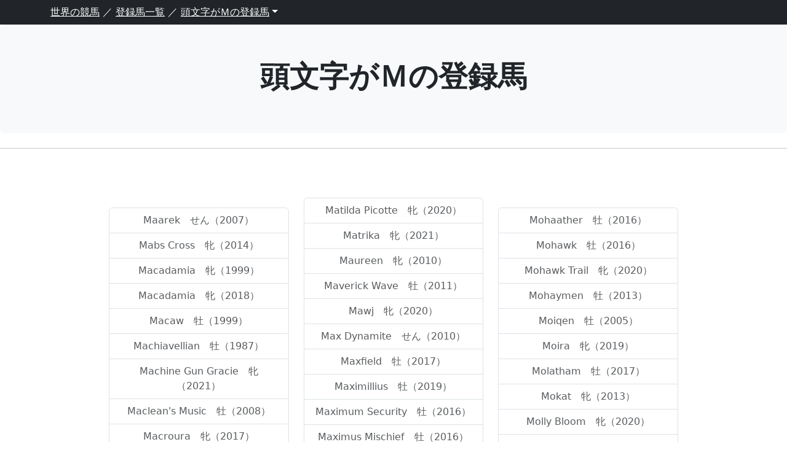

--- FILE ---
content_type: text/html
request_url: https://racedb.com/name/m.html
body_size: 9472
content:
<!DOCTYPE html>
<html lang="ja">
  <head>
    <meta charset="utf-8">
    <meta http-equiv="X-UA-Compatible" content="IE=edge">
    <meta name="viewport" content="width=device-width, initial-scale=1">
    <title>頭文字がＭの登録馬</title>
<!-- Google tag (gtag.js) -->
<script async src="https://www.googletagmanager.com/gtag/js?id=G-PRCSFG5DHZ"></script>
<script>
  window.dataLayer = window.dataLayer || [];
  function gtag(){dataLayer.push(arguments);}
  gtag('js', new Date());

  gtag('config', 'G-PRCSFG5DHZ');
</script>
    <!-- Bootstrap -->
    <link href="https://cdn.jsdelivr.net/npm/bootstrap@5.3.8/dist/css/bootstrap.min.css" rel="stylesheet" integrity="sha384-sRIl4kxILFvY47J16cr9ZwB07vP4J8+LH7qKQnuqkuIAvNWLzeN8tE5YBujZqJLB" crossorigin="anonymous">
  </head>
  <body>
    <script src="https://cdn.jsdelivr.net/npm/bootstrap@5.3.8/dist/js/bootstrap.bundle.min.js" integrity="sha384-FKyoEForCGlyvwx9Hj09JcYn3nv7wiPVlz7YYwJrWVcXK/BmnVDxM+D2scQbITxI" crossorigin="anonymous"></script>
    <nav class="navbar navbar-expand-lg navbar-dark bg-dark">
      <div class="container">
        <div class="collapse navbar-collapse" id="navbarSupportedContent">
          <ul class="navbar-nav mr-auto">
            <li class="text-white">
              <a class="text-white" href="/">世界の競馬</a> ／
              <a class="text-white" href="/name/index.html">登録馬一覧</a> ／
              <a class="text-white dropdown-toggle" href="#" id="navbarDropdown" role="button" data-toggle="dropdown" aria-haspopup="true" aria-expanded="false">頭文字がＭの登録馬</a>
              <div class="dropdown-menu" aria-labelledby="navbarDropdown">
                <a class="dropdown-item" href="a.html">頭文字がＡの登録馬</a>
                <a class="dropdown-item" href="b.html">頭文字がＢの登録馬</a>
                <a class="dropdown-item" href="c.html">頭文字がＣの登録馬</a>
                <a class="dropdown-item" href="d.html">頭文字がＤの登録馬</a>
                <a class="dropdown-item" href="e.html">頭文字がＥの登録馬</a>
                <a class="dropdown-item" href="f.html">頭文字がＦの登録馬</a>
                <a class="dropdown-item" href="g.html">頭文字がＧの登録馬</a>
                <a class="dropdown-item" href="h.html">頭文字がＨの登録馬</a>
                <a class="dropdown-item" href="i.html">頭文字がＩの登録馬</a>
                <a class="dropdown-item" href="j.html">頭文字がＪの登録馬</a>
                <a class="dropdown-item" href="k.html">頭文字がＫの登録馬</a>
                <a class="dropdown-item" href="l.html">頭文字がＬの登録馬</a>
                <a class="dropdown-item" href="m.html">頭文字がＭの登録馬</a>
                <a class="dropdown-item" href="n.html">頭文字がＮの登録馬</a>
                <a class="dropdown-item" href="o.html">頭文字がＯの登録馬</a>
                <a class="dropdown-item" href="p.html">頭文字がＰの登録馬</a>
                <a class="dropdown-item" href="q.html">頭文字がＱの登録馬</a>
                <a class="dropdown-item" href="r.html">頭文字がＲの登録馬</a>
                <a class="dropdown-item" href="s.html">頭文字がＳの登録馬</a>
                <a class="dropdown-item" href="t.html">頭文字がＴの登録馬</a>
                <a class="dropdown-item" href="u.html">頭文字がＵの登録馬</a>
                <a class="dropdown-item" href="v.html">頭文字がＶの登録馬</a>
                <a class="dropdown-item" href="w.html">頭文字がＷの登録馬</a>
                <a class="dropdown-item" href="x.html">頭文字がＸの登録馬</a>
                <a class="dropdown-item" href="y.html">頭文字がＹの登録馬</a>
                <a class="dropdown-item" href="z.html">頭文字がＺの登録馬</a>
                <div class="dropdown-divider"></div>
                <a class="dropdown-item" href="aa.html">頭文字がアの登録馬</a>
                <a class="dropdown-item" href="ai.html">頭文字がイの登録馬</a>
                <a class="dropdown-item" href="au.html">頭文字がウの登録馬</a>
                <a class="dropdown-item" href="ae.html">頭文字がエの登録馬</a>
                <a class="dropdown-item" href="ao.html">頭文字がオの登録馬</a>
                <a class="dropdown-item" href="ka.html">頭文字がカの登録馬</a>
                <a class="dropdown-item" href="ki.html">頭文字がキの登録馬</a>
                <a class="dropdown-item" href="ku.html">頭文字がクの登録馬</a>
                <a class="dropdown-item" href="ke.html">頭文字がケの登録馬</a>
                <a class="dropdown-item" href="ko.html">頭文字がコの登録馬</a>
                <a class="dropdown-item" href="sa.html">頭文字がサの登録馬</a>
                <a class="dropdown-item" href="si.html">頭文字がシの登録馬</a>
                <a class="dropdown-item" href="su.html">頭文字がスの登録馬</a>
                <a class="dropdown-item" href="se.html">頭文字がセの登録馬</a>
                <a class="dropdown-item" href="so.html">頭文字がソの登録馬</a>
                <a class="dropdown-item" href="ta.html">頭文字がタの登録馬</a>
                <a class="dropdown-item" href="ti.html">頭文字がチの登録馬</a>
                <a class="dropdown-item" href="tu.html">頭文字がツの登録馬</a>
                <a class="dropdown-item" href="te.html">頭文字がテの登録馬</a>
                <a class="dropdown-item" href="to.html">頭文字がトの登録馬</a>
                <a class="dropdown-item" href="na.html">頭文字がナの登録馬</a>
                <a class="dropdown-item" href="ni.html">頭文字がニの登録馬</a>
                <a class="dropdown-item" href="nu.html">頭文字がヌの登録馬</a>
                <a class="dropdown-item" href="ne.html">頭文字がネの登録馬</a>
                <a class="dropdown-item" href="no.html">頭文字がノの登録馬</a>
                <a class="dropdown-item" href="ha.html">頭文字がハの登録馬</a>
                <a class="dropdown-item" href="hi.html">頭文字がヒの登録馬</a>
                <a class="dropdown-item" href="hu.html">頭文字がフの登録馬</a>
                <a class="dropdown-item" href="he.html">頭文字がヘの登録馬</a>
                <a class="dropdown-item" href="ho.html">頭文字がホの登録馬</a>
                <a class="dropdown-item" href="ma.html">頭文字がマの登録馬</a>
                <a class="dropdown-item" href="mi.html">頭文字がミの登録馬</a>
                <a class="dropdown-item" href="mu.html">頭文字がムの登録馬</a>
                <a class="dropdown-item" href="me.html">頭文字がメの登録馬</a>
                <a class="dropdown-item" href="mo.html">頭文字がモの登録馬</a>
                <a class="dropdown-item" href="ya.html">頭文字がヤの登録馬</a>
                <a class="dropdown-item" href="yu.html">頭文字がユの登録馬</a>
                <a class="dropdown-item" href="yo.html">頭文字がヨの登録馬</a>
                <a class="dropdown-item" href="ra.html">頭文字がラの登録馬</a>
                <a class="dropdown-item" href="ri.html">頭文字がリの登録馬</a>
                <a class="dropdown-item" href="ru.html">頭文字がルの登録馬</a>
                <a class="dropdown-item" href="re.html">頭文字がレの登録馬</a>
                <a class="dropdown-item" href="ro.html">頭文字がロの登録馬</a>
                <a class="dropdown-item" href="wa.html">頭文字がワの登録馬</a>
                <a class="dropdown-item" href="wo.html">頭文字がヲの登録馬</a>
                <a class="dropdown-item" href="other.html">その他の登録馬</a>
              </div>
            </li>
          </ul>
        </div>
      </div>
    </nav>
    <section>
      <div class="p-2 mb-4 bg-light rounded-3 text-center">
        <div class="container-fluid py-5">
          <h1 class="display-5 fw-bold">頭文字がＭの登録馬</h1>
        </div>
      </div>
    </section>
    <hr>
    <div class="container">
      <div class="row">
        <div class="container py-sm-4">
          <div class="row">
            <div class="col-md-10 my-4 mx-auto">
              <div class="row no-gutters my-3">
                <div class="col-md-4 pr-2">
                  <div class="list-group text-center my-3">
                <a href="/p/036280.html" class="list-group-item list-group-item-action">Maarek　せん（2007）</a>
                <a href="/p/054258.html" class="list-group-item list-group-item-action">Mabs Cross　牝（2014）</a>
                <a href="/p/018517.html" class="list-group-item list-group-item-action">Macadamia　牝（1999）</a>
                <a href="/p/060399.html" class="list-group-item list-group-item-action">Macadamia　牝（2018）</a>
                <a href="/p/020466.html" class="list-group-item list-group-item-action">Macaw　牡（1999）</a>
                <a href="/p/001077.html" class="list-group-item list-group-item-action">Machiavellian　牡（1987）</a>
                <a href="/p/065354.html" class="list-group-item list-group-item-action">Machine Gun Gracie　牝（2021）</a>
                <a href="/p/048462.html" class="list-group-item list-group-item-action">Maclean's Music　牡（2008）</a>
                <a href="/p/057462.html" class="list-group-item list-group-item-action">Macroura　牝（2017）</a>
                <a href="/p/056738.html" class="list-group-item list-group-item-action">Mac Swiney　牡（2018）</a>
                <a href="/p/031625.html" class="list-group-item list-group-item-action">Mad About You　牝（2005）</a>
                <a href="/p/038511.html" class="list-group-item list-group-item-action">Madame Chiang　牝（2011）</a>
                <a href="/p/054112.html" class="list-group-item list-group-item-action">Madam Dancealot　牝（2014）</a>
                <a href="/p/036019.html" class="list-group-item list-group-item-action">Madame Est Sortie　牝（1985）</a>
                <a href="/p/057128.html" class="list-group-item list-group-item-action">Madame Rouge　牝（2015）</a>
                <a href="/p/018180.html" class="list-group-item list-group-item-action">Madcap Escapade　牝（2001）</a>
                <a href="/p/040859.html" class="list-group-item list-group-item-action">Madefromlucky　牡（2012）</a>
                <a href="/p/066439.html" class="list-group-item list-group-item-action">Mad House　せん（2022）</a>
                <a href="/p/057933.html" class="list-group-item list-group-item-action">Madone　牝（2018）</a>
                <a href="/p/060481.html" class="list-group-item list-group-item-action">Mage　牡（2020）</a>
                <a href="/p/051986.html" class="list-group-item list-group-item-action">Magical　牝（2015）</a>
                <a href="/p/036210.html" class="list-group-item list-group-item-action">Magical Dream　牝（2010）</a>
                <a href="/p/035459.html" class="list-group-item list-group-item-action">Magical Feeling　牝（2006）</a>
                <a href="/p/065643.html" class="list-group-item list-group-item-action">Magical Hope　牝（2021）</a>
                <a href="/p/058323.html" class="list-group-item list-group-item-action">Magical Lagoon　牝（2019）</a>
                <a href="/p/024473.html" class="list-group-item list-group-item-action">Magically　牝（2002）</a>
                <a href="/p/019081.html" class="list-group-item list-group-item-action">Magical Romance　牝（2002）</a>
                <a href="/p/061099.html" class="list-group-item list-group-item-action">Magical Sunset　牝（2020）</a>
                <a href="/p/056361.html" class="list-group-item list-group-item-action">Magic Attitude　牝（2017）</a>
                <a href="/a/067066.html" class="list-group-item list-group-item-action">Magic Carpet　牡（2022）</a>
                <a href="/p/054314.html" class="list-group-item list-group-item-action">Magic Circle　せん（2012）</a>
                <a href="/p/036864.html" class="list-group-item list-group-item-action">Magician　牡（2010）</a>
                <a href="/p/020241.html" class="list-group-item list-group-item-action">Magic of Life　牝（1985）</a>
                <a href="/p/060052.html" class="list-group-item list-group-item-action">Magic Time　牝（2019）</a>
                <a href="/p/054421.html" class="list-group-item list-group-item-action">Magic Wand　牝（2015）</a>
                <a href="/p/016425.html" class="list-group-item list-group-item-action">Magistretti　牡（2000）</a>
                <a href="/p/054692.html" class="list-group-item list-group-item-action">Magna Grecia　牡（2016）</a>
                <a href="/p/065115.html" class="list-group-item list-group-item-action">Magnitude　牡（2022）</a>
                <a href="/p/064223.html" class="list-group-item list-group-item-action">Magnum Force　牡（2022）</a>
                <a href="/p/054092.html" class="list-group-item list-group-item-action">Magnum Moon　牡（2015）</a>
                <a href="/p/026313.html" class="list-group-item list-group-item-action">Magnus　牡（2002）</a>
                <a href="/p/064397.html" class="list-group-item list-group-item-action">Maharba　せん（2020）</a>
                <a href="/p/035456.html" class="list-group-item list-group-item-action">Mahbooba　牝（2007）</a>
                <a href="/p/028058.html" class="list-group-item list-group-item-action">Mahker　牡（2004）</a>
                <a href="/p/000038.html" class="list-group-item list-group-item-action">Mahmouod　牡（1933）</a>
                <a href="/p/064920.html" class="list-group-item list-group-item-action">Mahrajaan　せん（2018）</a>
                <a href="/p/020076.html" class="list-group-item list-group-item-action">Mahtoum　せん（1999）</a>
                <a href="/p/015964.html" class="list-group-item list-group-item-action">Maiden Tower　牝（2000）</a>
                <a href="/p/063207.html" class="list-group-item list-group-item-action">Maigret　牡（2021）</a>
                <a href="/p/013984.html" class="list-group-item list-group-item-action">Mail the Desert　牝（2000）</a>
                <a href="/p/054423.html" class="list-group-item list-group-item-action">Main Edition　牝（2016）</a>
                <a href="/p/064594.html" class="list-group-item list-group-item-action">Main Event　牡（2019）</a>
                <a href="/p/057053.html" class="list-group-item list-group-item-action">Majestic Dunhill　せん（2015）</a>
                <a href="/p/058220.html" class="list-group-item list-group-item-action">Majestic Glory　牝（2019）</a>
                <a href="/p/038188.html" class="list-group-item list-group-item-action">Majestic Harbor　牡（2008）</a>
                <a href="/p/053777.html" class="list-group-item list-group-item-action">Majestic Heat　牝（2012）</a>
                <a href="/p/000465.html" class="list-group-item list-group-item-action">Majestic Light　牡（1973）</a>
                <a href="/p/033326.html" class="list-group-item list-group-item-action">Majesticperfection　牝（2006）</a>
                <a href="/p/038700.html" class="list-group-item list-group-item-action">Majestic Queen　牝（2010）</a>
                <a href="/p/039418.html" class="list-group-item list-group-item-action">Majestic River　牝（2010）</a>
                <a href="/p/027460.html" class="list-group-item list-group-item-action">Majestic Roi　牝（2004）</a>
                <a href="/p/028343.html" class="list-group-item list-group-item-action">*マジェスティックウォリアー　牡（2005）</a>
                <a href="/p/060045.html" class="list-group-item list-group-item-action">Major Beel　せん（2019）</a>
                <a href="/p/027465.html" class="list-group-item list-group-item-action">Major Cadeaux　牡（2004）</a>
                <a href="/p/059366.html" class="list-group-item list-group-item-action">Major Dude　牡（2020）</a>
                <a href="/p/058396.html" class="list-group-item list-group-item-action">Major General　牡（2019）</a>
                <a href="/p/056834.html" class="list-group-item list-group-item-action">Makaloun　牡（2018）</a>
                <a href="/p/066361.html" class="list-group-item list-group-item-action">Makarena　牝（2020）</a>
                <a href="/p/039864.html" class="list-group-item list-group-item-action">Make Believe　牡（2012）</a>
                <a href="/p/008465.html" class="list-group-item list-group-item-action">Make No Mistake　牡（1995）</a>
                <a href="/p/064177.html" class="list-group-item list-group-item-action">Make You Smile　せん（2022）</a>
                <a href="/p/032945.html" class="list-group-item list-group-item-action">*マクフィ　牡（2007）</a>
                <a href="/p/062941.html" class="list-group-item list-group-item-action">Making Dreams　牝（2021）</a>
                <a href="/p/017707.html" class="list-group-item list-group-item-action">Maktub　牡（1999）</a>
                <a href="/p/039036.html" class="list-group-item list-group-item-action">Malabar　牝（2012）</a>
                <a href="/p/046721.html" class="list-group-item list-group-item-action">Malagacy　牡（2014）</a>
                <a href="/p/042171.html" class="list-group-item list-group-item-action">Malaguerra　せん（2011）</a>
                <a href="/p/019391.html" class="list-group-item list-group-item-action">*マラキム　牡（1983）</a>
                <a href="/p/000009.html" class="list-group-item list-group-item-action">Malapert　牝（1946）</a>
                <a href="/p/000007.html" class="list-group-item list-group-item-action">Malatesta　牝（1937）</a>
                <a href="/p/057138.html" class="list-group-item list-group-item-action">Malathaat　牝（2018）</a>
                <a href="/p/058453.html" class="list-group-item list-group-item-action">Malavath　牝（2019）</a>
                <a href="/p/024590.html" class="list-group-item list-group-item-action">Malcolm　せん（2002）</a>
                <a href="/p/016794.html" class="list-group-item list-group-item-action">Malibu Moon　牡（1997）</a>
                <a href="/p/034103.html" class="list-group-item list-group-item-action">Malibu Pier　牝（2007）</a>
                <a href="/p/059032.html" class="list-group-item list-group-item-action">Maljoom　牡（2019）</a>
                <a href="/p/057325.html" class="list-group-item list-group-item-action">Mallory　牝（2018）</a>
                <a href="/p/061146.html" class="list-group-item list-group-item-action">Maltese Falcon　牡（2020）</a>
                <a href="/p/056112.html" class="list-group-item list-group-item-action">Mamaragan　牡（2017）</a>
                <a href="/p/036215.html" class="list-group-item list-group-item-action">Mamma Kimbo　牝（2009）</a>
                <a href="/p/060265.html" class="list-group-item list-group-item-action">Mammas Girl　牝（2020）</a>
                <a href="/p/061438.html" class="list-group-item list-group-item-action">Manaal　牝（2021）</a>
                <a href="/p/062681.html" class="list-group-item list-group-item-action">Manama Gold　牝（2021）</a>
                <a href="/p/057439.html" class="list-group-item list-group-item-action">Mandaloun　牡（2018）</a>
                <a href="/p/065367.html" class="list-group-item list-group-item-action">Mandanaba　牝（2022）</a>
                <a href="/p/027679.html" class="list-group-item list-group-item-action">Mandela　せん（2001）</a>
                <a href="/p/025719.html" class="list-group-item list-group-item-action">Mandesha　牝（2003）</a>
                <a href="/p/024733.html" class="list-group-item list-group-item-action">Manduro　牡（2002）</a>
                <a href="/p/044579.html" class="list-group-item list-group-item-action">Man from Uncle　せん（2013）</a>
                <a href="/p/058482.html" class="list-group-item list-group-item-action">Mangoustine　牝（2019）</a>
                <a href="/p/044988.html" class="list-group-item list-group-item-action">Manhattan Rain　牡（2006）</a>
                <a href="/p/007078.html" class="list-group-item list-group-item-action">Manistique　牝（1995）</a>
                <a href="/p/000626.html" class="list-group-item list-group-item-action">Man o'War　牡（1917）</a>
                <a href="/p/023328.html" class="list-group-item list-group-item-action">Mansonnien　牡（1984）</a>
                <a href="/p/054894.html" class="list-group-item list-group-item-action">Manuel　せん（2013）</a>
                <a href="/p/016693.html" class="list-group-item list-group-item-action">Manwah　牝（1988）</a>
                <a href="/p/031592.html" class="list-group-item list-group-item-action">Maoineach　牝（2006）</a>
                <a href="/p/060609.html" class="list-group-item list-group-item-action">Maple Leaf Mel　牝（2020）</a>
                <a href="/p/065368.html" class="list-group-item list-group-item-action">Maple of Stars　牡（2021）</a>
                <a href="/p/023921.html" class="list-group-item list-group-item-action">Maraahel　牡（2001）</a>
                <a href="/p/058175.html" class="list-group-item list-group-item-action">Maracuja　牝（2018）</a>
                <a href="/p/030684.html" class="list-group-item list-group-item-action">Maram　牝（2006）</a>
                <a href="/p/064066.html" class="list-group-item list-group-item-action">Maranoa Charlie　牡（2022）</a>
                <a href="/p/059166.html" class="list-group-item list-group-item-action">Marbaan　牡（2020）</a>
                <a href="/p/018809.html" class="list-group-item list-group-item-action">Marbye　牝（2000）</a>
                <a href="/p/040877.html" class="list-group-item list-group-item-action">March　せん（2012）</a>
                <a href="/p/025486.html" class="list-group-item list-group-item-action">Marchand d'Or　せん（2003）</a>
                <a href="/p/006484.html" class="list-group-item list-group-item-action">March Magic　牝（1997）</a>
                <a href="/p/038242.html" class="list-group-item list-group-item-action">Marchman　牡（2010）</a>
                <a href="/p/022113.html" class="list-group-item list-group-item-action">Marend　せん（2001）</a>
                <a href="/p/003741.html" class="list-group-item list-group-item-action">Marfa　牡（1980）</a>
                <a href="/a/067974.html" class="list-group-item list-group-item-action">Margarita Girl　牝（2022）</a>
                <a href="/p/065592.html" class="list-group-item list-group-item-action">Margie's Intention　牝（2022）</a>
                <a href="/p/034747.html" class="list-group-item list-group-item-action">*マーゴットディド　牝（2008）</a>
                <a href="/p/060555.html" class="list-group-item list-group-item-action">Marhaba Ya Sanafi　牡（2020）</a>
                <a href="/p/065276.html" class="list-group-item list-group-item-action">Marhoona　牝（2022）</a>
                <a href="/p/060273.html" class="list-group-item list-group-item-action">Mariamia　牝（2016）</a>
                <a href="/p/008193.html" class="list-group-item list-group-item-action">Maria's Mon　牡（1993）</a>
                <a href="/p/007332.html" class="list-group-item list-group-item-action">Maria's Storm　牝（1991）</a>
                <a href="/p/000031.html" class="list-group-item list-group-item-action">Marie Elizabeth　牝（1948）</a>
                <a href="/p/013164.html" class="list-group-item list-group-item-action">*マリエンバード　牡（1997）</a>
                <a href="/p/054535.html" class="list-group-item list-group-item-action">Marie's Diamond　牡（2016）</a>
                <a href="/p/033693.html" class="list-group-item list-group-item-action">Marinous　牡（2006）</a>
                <a href="/p/010153.html" class="list-group-item list-group-item-action">Marju　牡（1988）</a>
                <a href="/p/058344.html" class="list-group-item list-group-item-action">Markaz　牡（2012）</a>
                <a href="/p/060778.html" class="list-group-item list-group-item-action">Marketsegmentation　牝（2019）</a>
                <a href="/p/008975.html" class="list-group-item list-group-item-action">Mark of Esteem　牡（1993）</a>
                <a href="/p/036430.html" class="list-group-item list-group-item-action">Mark Valeski　牡（2009）</a>
                <a href="/p/054853.html" class="list-group-item list-group-item-action">Marley's Freedom　牝（2014）</a>
                <a href="/p/010084.html" class="list-group-item list-group-item-action">Marley Vale　牝（1996）</a>
                <a href="/p/013822.html" class="list-group-item list-group-item-action">Marlin　牡（1993）</a>
                <a href="/p/054506.html" class="list-group-item list-group-item-action">Marmelo　牡（2013）</a>
                <a href="/p/064627.html" class="list-group-item list-group-item-action">Marotiri Molly　牝（2018）</a>
                <a href="/p/042621.html" class="list-group-item list-group-item-action">Marsha　牝（2013）</a>
                <a href="/p/060257.html" class="list-group-item list-group-item-action">Marshman　牡（2020）</a>
                <a href="/p/020363.html" class="list-group-item list-group-item-action">Martillo　牡（2000）</a>
                <a href="/p/054098.html" class="list-group-item list-group-item-action">Martini Glass　牝（2013）</a>
                <a href="/p/065706.html" class="list-group-item list-group-item-action">Marvelman　牡（2022）</a>
                <a href="/p/064781.html" class="list-group-item list-group-item-action">Mary Louise　牝（2018）</a>
                <a href="/p/059698.html" class="list-group-item list-group-item-action">Maryquitecontrary　牝（2019）</a>
                <a href="/p/032388.html" class="list-group-item list-group-item-action">Mary's Follies　牝（2006）</a>
                <a href="/p/034341.html" class="list-group-item list-group-item-action">*メアリーリノア　牝（1986）</a>
                <a href="/p/054218.html" class="list-group-item list-group-item-action">Masar　牡（2015）</a>
                <a href="/p/060142.html" class="list-group-item list-group-item-action">Maschino　牡（2007）</a>
                <a href="/p/034804.html" class="list-group-item list-group-item-action">Masked Marvel　牡（2008）</a>
                <a href="/p/016569.html" class="list-group-item list-group-item-action">Maskunah　牝（1997）</a>
                <a href="/p/040814.html" class="list-group-item list-group-item-action">Massaat　牡（2013）</a>
                <a href="/p/063199.html" class="list-group-item list-group-item-action">Massive Sovereign　せん（2020）</a>
                <a href="/p/061978.html" class="list-group-item list-group-item-action">Master　牡（2021）</a>
                <a href="/p/040275.html" class="list-group-item list-group-item-action">Master Apprentice　牡（2012）</a>
                <a href="/p/010473.html" class="list-group-item list-group-item-action">Masterclass　牡（1988）</a>
                <a href="/p/026883.html" class="list-group-item list-group-item-action">Master Command　牡（2002）</a>
                <a href="/p/030179.html" class="list-group-item list-group-item-action">Mastercraftsman　牡（2006）</a>
                <a href="/p/064788.html" class="list-group-item list-group-item-action">Master Fay　せん（2017）</a>
                <a href="/p/062736.html" class="list-group-item list-group-item-action">Master of Design　牡（2005）</a>
                <a href="/p/061612.html" class="list-group-item list-group-item-action">Masteroffoxhounds　牡（2017）</a>
                <a href="/p/060420.html" class="list-group-item list-group-item-action">Master Piece　牡（2016）</a>
                <a href="/p/036128.html" class="list-group-item list-group-item-action">Masterstroke　牡（2009）</a>
                <a href="/p/042908.html" class="list-group-item list-group-item-action">Mastery　牡（2014）</a>
                <a href="/p/032181.html" class="list-group-item list-group-item-action">Mastery　牡（2006）</a>
                <a href="/p/000015.html" class="list-group-item list-group-item-action">Matador　牡（1953）</a>
                <a href="/p/058915.html" class="list-group-item list-group-item-action">Matareya　牝（2019）</a>
                <a href="/p/039763.html" class="list-group-item list-group-item-action">Materiality　牡（2012）</a>
                <a href="/a/067469.html" class="list-group-item list-group-item-action">Matias　せん（2022）</a>
                <a href="/p/065601.html" class="list-group-item list-group-item-action">Matilda　牝（2022）</a>
              </div>
            </div>
            <div class="col-md-4">
              <div class="list-group text-center">
                <a href="/p/061510.html" class="list-group-item list-group-item-action">Matilda Picotte　牝（2020）</a>
                <a href="/p/060923.html" class="list-group-item list-group-item-action">Matrika　牝（2021）</a>
                <a href="/p/036816.html" class="list-group-item list-group-item-action">Maureen　牝（2010）</a>
                <a href="/p/039862.html" class="list-group-item list-group-item-action">Maverick Wave　牡（2011）</a>
                <a href="/p/059134.html" class="list-group-item list-group-item-action">Mawj　牝（2020）</a>
                <a href="/p/040774.html" class="list-group-item list-group-item-action">Max Dynamite　せん（2010）</a>
                <a href="/p/055533.html" class="list-group-item list-group-item-action">Maxfield　牡（2017）</a>
                <a href="/p/059022.html" class="list-group-item list-group-item-action">Maximillius　牡（2019）</a>
                <a href="/p/055140.html" class="list-group-item list-group-item-action">Maximum Security　牡（2016）</a>
                <a href="/p/064820.html" class="list-group-item list-group-item-action">Maximus Mischief　牡（2016）</a>
                <a href="/p/036782.html" class="list-group-item list-group-item-action">Maxios　牡（2008）</a>
                <a href="/p/055950.html" class="list-group-item list-group-item-action">Max Player　牡（2017）</a>
                <a href="/p/055556.html" class="list-group-item list-group-item-action">Max Vega　牡（2017）</a>
                <a href="/p/034647.html" class="list-group-item list-group-item-action">*メイビー　牝（2009）</a>
                <a href="/p/013343.html" class="list-group-item list-group-item-action">*メイビーフォーエヴァー　牝（1999）</a>
                <a href="/p/064074.html" class="list-group-item list-group-item-action">May Day Ready　牝（2022）</a>
                <a href="/p/018349.html" class="list-group-item list-group-item-action">Mayo on the Side　牝（1999）</a>
                <a href="/p/065208.html" class="list-group-item list-group-item-action">Maysam　牝（2022）</a>
                <a href="/p/035865.html" class="list-group-item list-group-item-action">Mayson　牡（2008）</a>
                <a href="/p/000029.html" class="list-group-item list-group-item-action">Mazarin　牡（1938）</a>
                <a href="/p/042950.html" class="list-group-item list-group-item-action">McCraken　牡（2014）</a>
                <a href="/a/066667.html" class="list-group-item list-group-item-action">McGaw　せん（2022）</a>
                <a href="/p/053722.html" class="list-group-item list-group-item-action">McKinzie　牡（2015）</a>
                <a href="/p/059318.html" class="list-group-item list-group-item-action">McKulick　牝（2019）</a>
                <a href="/p/055915.html" class="list-group-item list-group-item-action">McLaren　牡（2016）</a>
                <a href="/p/001837.html" class="list-group-item list-group-item-action">Meadowlake　牡（1983）</a>
                <a href="/p/064477.html" class="list-group-item list-group-item-action">Meaningful Star　せん（2017）</a>
                <a href="/p/061907.html" class="list-group-item list-group-item-action">Measured Time　牡（2020）</a>
                <a href="/p/039150.html" class="list-group-item list-group-item-action">Mecca's Angel　牝（2011）</a>
                <a href="/p/012676.html" class="list-group-item list-group-item-action">Medaglia d'Oro　牡（1999）</a>
                <a href="/p/021925.html" class="list-group-item list-group-item-action">Media　牝（2002）</a>
                <a href="/p/028739.html" class="list-group-item list-group-item-action">Media Starguest　牡（1984）</a>
                <a href="/p/009068.html" class="list-group-item list-group-item-action">Medicean　牡（1997）</a>
                <a href="/p/028255.html" class="list-group-item list-group-item-action">Medici Code　せん（2004）</a>
                <a href="/p/042148.html" class="list-group-item list-group-item-action">Medicine Jack　牡（2014）</a>
                <a href="/p/057348.html" class="list-group-item list-group-item-action">Medina Spirit　牡（2018）</a>
                <a href="/p/059013.html" class="list-group-item list-group-item-action">Meditate　牝（2020）</a>
                <a href="/p/063129.html" class="list-group-item list-group-item-action">Medoro　牝（2021）</a>
                <a href="/p/011663.html" class="list-group-item list-group-item-action">Megahertz　牝（1999）</a>
                <a href="/p/062737.html" class="list-group-item list-group-item-action">Megamea　牝（2016）</a>
                <a href="/p/042291.html" class="list-group-item list-group-item-action">Mehmas　牡（2014）</a>
                <a href="/p/064414.html" class="list-group-item list-group-item-action">Mehzebeen　牝（2019）</a>
                <a href="/p/020973.html" class="list-group-item list-group-item-action">Melhor Ainda　牝（2002）</a>
                <a href="/p/061232.html" class="list-group-item list-group-item-action">Melo Melo　牝（2019）</a>
                <a href="/p/065258.html" class="list-group-item list-group-item-action">Memo　牝（2022）</a>
                <a href="/p/033160.html" class="list-group-item list-group-item-action">Memory　牝（2008）</a>
                <a href="/p/053587.html" class="list-group-item list-group-item-action">Mendelssohn　牡（2015）</a>
                <a href="/p/062239.html" class="list-group-item list-group-item-action">Mendelssohn Bay　せん（2021）</a>
                <a href="/p/019930.html" class="list-group-item list-group-item-action">Menifee　牡（1996）</a>
                <a href="/p/064075.html" class="list-group-item list-group-item-action">Mentee　牡（2022）</a>
                <a href="/p/065893.html" class="list-group-item list-group-item-action">Merchant　牡（2022）</a>
                <a href="/p/054319.html" class="list-group-item list-group-item-action">Merchant Navy　牡（2014）</a>
                <a href="/p/064702.html" class="list-group-item list-group-item-action">Mercurial　せん（2018）</a>
                <a href="/p/061714.html" class="list-group-item list-group-item-action">Merneith　牝（2017）</a>
                <a href="/p/063921.html" class="list-group-item list-group-item-action">Merrily　牝（2022）</a>
                <a href="/p/009752.html" class="list-group-item list-group-item-action">Meshaheer　牡（1999）</a>
                <a href="/p/064600.html" class="list-group-item list-group-item-action">Meshtri　牡（2020）</a>
                <a href="/p/001949.html" class="list-group-item list-group-item-action">Messenger of Song　牡（1972）</a>
                <a href="/p/058515.html" class="list-group-item list-group-item-action">Messier　牡（2019）</a>
                <a href="/p/018209.html" class="list-group-item list-group-item-action">Meteor Storm　牡（1999）</a>
                <a href="/p/063258.html" class="list-group-item list-group-item-action">Metropolitan　牡（2021）</a>
                <a href="/p/061103.html" class="list-group-item list-group-item-action">Meydan City　牡（2005）</a>
                <a href="/p/017158.html" class="list-group-item list-group-item-action">Mezzo Soprano　牝（2000）</a>
                <a href="/a/068004.html" class="list-group-item list-group-item-action">Mgheera　牝（2020）</a>
                <a href="/p/055985.html" class="list-group-item list-group-item-action">Microphone　牡（2016）</a>
                <a href="/p/065553.html" class="list-group-item list-group-item-action">Midak　牡（2022）</a>
                <a href="/p/032991.html" class="list-group-item list-group-item-action">Midas Touch　牡（2007）</a>
                <a href="/p/032088.html" class="list-group-item list-group-item-action">Midday　牝（2006）</a>
                <a href="/p/053895.html" class="list-group-item list-group-item-action">Midnight Bisou　牝（2015）</a>
                <a href="/p/057284.html" class="list-group-item list-group-item-action">Midnight Bourbon　牡（2018）</a>
                <a href="/p/028331.html" class="list-group-item list-group-item-action">Midnight Lute　牡（2003）</a>
                <a href="/p/061870.html" class="list-group-item list-group-item-action">Midnight Memories　牝（2019）</a>
                <a href="/p/059373.html" class="list-group-item list-group-item-action">Midnight Mile　牝（2020）</a>
                <a href="/p/037052.html" class="list-group-item list-group-item-action">Midnight Soprano　牝（2007）</a>
                <a href="/p/041086.html" class="list-group-item list-group-item-action">Midnight Storm　牡（2011）</a>
                <a href="/p/030694.html" class="list-group-item list-group-item-action">Midshipman　牡（2006）</a>
                <a href="/p/042669.html" class="list-group-item list-group-item-action">Midterm　牡（2013）</a>
                <a href="/p/018308.html" class="list-group-item list-group-item-action">Midway Road　牡（2000）</a>
                <a href="/p/003711.html" class="list-group-item list-group-item-action">Miesque　牝（1984）</a>
                <a href="/p/013720.html" class="list-group-item list-group-item-action">Miesque's Approval　牡（1999）</a>
                <a href="/p/000025.html" class="list-group-item list-group-item-action">Mieuxce　牡（1933）</a>
                <a href="/p/053026.html" class="list-group-item list-group-item-action">Mighty Boss　牡（2014）</a>
                <a href="/p/056765.html" class="list-group-item list-group-item-action">Mighty Gurkha　牡（2018）</a>
                <a href="/p/058007.html" class="list-group-item list-group-item-action">Mighty Mischief　牡（2018）</a>
                <a href="/p/061184.html" class="list-group-item list-group-item-action">Mighty Ulysses　牡（2019）</a>
                <a href="/p/042569.html" class="list-group-item list-group-item-action">Migwar　牡（2012）</a>
                <a href="/p/055944.html" class="list-group-item list-group-item-action">Mildred　牝（2017）</a>
                <a href="/p/060039.html" class="list-group-item list-group-item-action">Militarize　牡（2020）</a>
                <a href="/p/036817.html" class="list-group-item list-group-item-action">Military Attack　せん（2008）</a>
                <a href="/p/062218.html" class="list-group-item list-group-item-action">Military Law　せん（2015）</a>
                <a href="/p/055557.html" class="list-group-item list-group-item-action">Military March　牡（2017）</a>
                <a href="/p/061998.html" class="list-group-item list-group-item-action">Military Mission　せん（2018）</a>
                <a href="/p/060667.html" class="list-group-item list-group-item-action">Military Order　牡（2020）</a>
                <a href="/p/056696.html" class="list-group-item list-group-item-action">Military Style　牡（2018）</a>
                <a href="/p/065217.html" class="list-group-item list-group-item-action">Military Tycoon　牝（2022）</a>
                <a href="/p/017313.html" class="list-group-item list-group-item-action">Milk It Mick　牡（2001）</a>
                <a href="/p/040657.html" class="list-group-item list-group-item-action">Mille Et Mille　せん（2010）</a>
                <a href="/p/017764.html" class="list-group-item list-group-item-action">Millennium Dragon　牡（1999）</a>
                <a href="/p/062052.html" class="list-group-item list-group-item-action">Millie Girl　牝（2018）</a>
                <a href="/p/055475.html" class="list-group-item list-group-item-action">Millisle　牝（2017）</a>
                <a href="/p/001079.html" class="list-group-item list-group-item-action">Mill Reef　牡（1968）</a>
                <a href="/p/063266.html" class="list-group-item list-group-item-action">Mill Stream　牡（2020）</a>
                <a href="/p/012479.html" class="list-group-item list-group-item-action">Milwaukee Brew　牡（1997）</a>
                <a href="/p/059656.html" class="list-group-item list-group-item-action">Mimi Kakushi　牝（2020）</a>
                <a href="/p/064179.html" class="list-group-item list-group-item-action">Mimos　牝（2022）</a>
                <a href="/p/064131.html" class="list-group-item list-group-item-action">Minaret Station　牡（2022）</a>
                <a href="/p/025280.html" class="list-group-item list-group-item-action">Minatlya　牝（2003）</a>
                <a href="/p/056627.html" class="list-group-item list-group-item-action">Minaun　牝（2018）</a>
                <a href="/p/054923.html" class="list-group-item list-group-item-action">Mind Control　牡（2016）</a>
                <a href="/p/065822.html" class="list-group-item list-group-item-action">Mindframe　牡（2021）</a>
                <a href="/p/040292.html" class="list-group-item list-group-item-action">Minding　牝（2013）</a>
                <a href="/p/012605.html" class="list-group-item list-group-item-action">*ミンドアー　牡（1922）</a>
                <a href="/p/043070.html" class="list-group-item list-group-item-action">Mind Your Biscuits　牡（2013）</a>
                <a href="/p/030986.html" class="list-group-item list-group-item-action">Mind Your Head　せん（2002）</a>
                <a href="/p/015900.html" class="list-group-item list-group-item-action">Mineshaft　牡（1999）</a>
                <a href="/p/056133.html" class="list-group-item list-group-item-action">Minhaaj　牝（2017）</a>
                <a href="/p/065630.html" class="list-group-item list-group-item-action">Minnie Hauk　牝（2022）</a>
                <a href="/p/020805.html" class="list-group-item list-group-item-action">Minster Son　牡（1985）</a>
                <a href="/p/030309.html" class="list-group-item list-group-item-action">Mint Lane　牡（2005）</a>
                <a href="/p/056731.html" class="list-group-item list-group-item-action">Minzaal　牝（2018）</a>
                <a href="/p/059769.html" class="list-group-item list-group-item-action">Miqyaas　せん（2015）</a>
                <a href="/p/025574.html" class="list-group-item list-group-item-action">Mirabilis　牝（2002）</a>
                <a href="/p/023523.html" class="list-group-item list-group-item-action">Miraculous Miss　牝（2003）</a>
                <a href="/p/054575.html" class="list-group-item list-group-item-action">Mirage Dancer　牡（2014）</a>
                <a href="/p/058941.html" class="list-group-item list-group-item-action">Miramar　牝（2019）</a>
                <a href="/a/067095.html" class="list-group-item list-group-item-action">Mirth　牝（2015）</a>
                <a href="/p/055964.html" class="list-group-item list-group-item-action">Mischevious Alex　牡（2017）</a>
                <a href="/p/059268.html" class="list-group-item list-group-item-action">Mischief Magic　牡（2020）</a>
                <a href="/p/058327.html" class="list-group-item list-group-item-action">Mise En Scene　牝（2019）</a>
                <a href="/p/056624.html" class="list-group-item list-group-item-action">Mishriff　牡（2017）</a>
                <a href="/p/056728.html" class="list-group-item list-group-item-action">Miss Amulet　牝（2018）</a>
                <a href="/p/061616.html" class="list-group-item list-group-item-action">Missed the Cut　牡（2019）</a>
                <a href="/p/056529.html" class="list-group-item list-group-item-action">Miss Extra　牝（2017）</a>
                <a href="/p/024659.html" class="list-group-item list-group-item-action">Miss Finland　牝（2003）</a>
                <a href="/p/037531.html" class="list-group-item list-group-item-action">Miss France　牝（2011）</a>
                <a href="/p/000030.html" class="list-group-item list-group-item-action">Miss Honor　牝（1932）</a>
                <a href="/p/034552.html" class="list-group-item list-group-item-action">Mission Approved　牡（2004）</a>
                <a href="/p/066229.html" class="list-group-item list-group-item-action">Mission Central　せん（2023）</a>
                <a href="/p/054351.html" class="list-group-item list-group-item-action">Mission Impassible　牝（2015）</a>
                <a href="/p/034319.html" class="list-group-item list-group-item-action">Mission Impazible　牡（2007）</a>
                <a href="/p/059916.html" class="list-group-item list-group-item-action">Mission of Joy　牝（2020）</a>
                <a href="/p/028413.html" class="list-group-item list-group-item-action">Miss Judgement　牝（2002）</a>
                <a href="/p/028846.html" class="list-group-item list-group-item-action">Miss Lucifer　牝（2004）</a>
                <a href="/p/027825.html" class="list-group-item list-group-item-action">Miss Macy Sue　牝（2003）</a>
                <a href="/p/007027.html" class="list-group-item list-group-item-action">Miss North Beach　牝（1993）</a>
                <a href="/p/058668.html" class="list-group-item list-group-item-action">Miss Roseiano　牝（2019）</a>
                <a href="/p/042987.html" class="list-group-item list-group-item-action">Miss Sky Warrior　牝（2014）</a>
                <a href="/p/041574.html" class="list-group-item list-group-item-action">Miss Temple City　牝（2012）</a>
                <a href="/p/025178.html" class="list-group-item list-group-item-action">Miss Tokyo　牝（1972）</a>
                <a href="/p/032189.html" class="list-group-item list-group-item-action">Miss World　牝（2006）</a>
                <a href="/p/013598.html" class="list-group-item list-group-item-action">Mister Links　牡（2000）</a>
                <a href="/p/058913.html" class="list-group-item list-group-item-action">Mister Saint Paul　せん（2019）</a>
                <a href="/p/033373.html" class="list-group-item list-group-item-action">Misty for Me　牝（2008）</a>
                <a href="/p/002288.html" class="list-group-item list-group-item-action">Miswaki　牡（1978）</a>
                <a href="/p/032092.html" class="list-group-item list-group-item-action">Mi Sueno　牝（2007）</a>
                <a href="/p/064009.html" class="list-group-item list-group-item-action">Misunderstood　牡（2022）</a>
                <a href="/p/027516.html" class="list-group-item list-group-item-action">Mitanni　せん（1999）</a>
                <a href="/p/063226.html" class="list-group-item list-group-item-action">Mitbaahy　牡（2019）</a>
                <a href="/p/056890.html" class="list-group-item list-group-item-action">Mitole　牡（2015）</a>
                <a href="/p/063965.html" class="list-group-item list-group-item-action">Mixto　牡（2020）</a>
                <a href="/p/056338.html" class="list-group-item list-group-item-action">Miyake　牡（2016）</a>
                <a href="/p/011437.html" class="list-group-item list-group-item-action">Mizzen Mast　牡（1998）</a>
                <a href="/p/062682.html" class="list-group-item list-group-item-action">Mizzyaan　牝（2021）</a>
                <a href="/p/055582.html" class="list-group-item list-group-item-action">Mkfancy　牡（2017）</a>
                <a href="/p/057455.html" class="list-group-item list-group-item-action">Mnasek　牝（2018）</a>
                <a href="/p/022327.html" class="list-group-item list-group-item-action">Mnemosyne　牝（2002）</a>
                <a href="/p/058077.html" class="list-group-item list-group-item-action">Moaafeth　牡（2018）</a>
                <a href="/p/058409.html" class="list-group-item list-group-item-action">Modern Games　牡（2019）</a>
                <a href="/p/056043.html" class="list-group-item list-group-item-action">Modernist　牡（2017）</a>
                <a href="/p/058551.html" class="list-group-item list-group-item-action">Mo Donegal　牡（2019）</a>
                <a href="/p/056592.html" class="list-group-item list-group-item-action">Mo Forza　牡（2016）</a>
                <a href="/p/055446.html" class="list-group-item list-group-item-action">Mogul　牡（2017）</a>
              </div>
            </div>
            <div class="col-md-4 pl-2">
              <div class="list-group text-center my-3">
                <a href="/p/055155.html" class="list-group-item list-group-item-action">Mohaather　牡（2016）</a>
                <a href="/p/054652.html" class="list-group-item list-group-item-action">Mohawk　牡（2016）</a>
                <a href="/p/061048.html" class="list-group-item list-group-item-action">Mohawk Trail　牝（2020）</a>
                <a href="/p/041055.html" class="list-group-item list-group-item-action">Mohaymen　牡（2013）</a>
                <a href="/p/030020.html" class="list-group-item list-group-item-action">Moiqen　牡（2005）</a>
                <a href="/p/061591.html" class="list-group-item list-group-item-action">Moira　牝（2019）</a>
                <a href="/p/056527.html" class="list-group-item list-group-item-action">Molatham　牡（2017）</a>
                <a href="/p/043537.html" class="list-group-item list-group-item-action">Mokat　牝（2013）</a>
                <a href="/p/064867.html" class="list-group-item list-group-item-action">Molly Bloom　牝（2020）</a>
                <a href="/p/038703.html" class="list-group-item list-group-item-action">Molly Morgan　牝（2009）</a>
                <a href="/p/011542.html" class="list-group-item list-group-item-action">Momentum　牡（1998）</a>
                <a href="/p/060096.html" class="list-group-item list-group-item-action">Mommasgottarun　牝（2019）</a>
                <a href="/p/032946.html" class="list-group-item list-group-item-action">Mona de Momma　牝（2006）</a>
                <a href="/p/018688.html" class="list-group-item list-group-item-action">Mona Rose　牝（2000）</a>
                <a href="/p/040314.html" class="list-group-item list-group-item-action">Mondialiste　牡（2010）</a>
                <a href="/p/059636.html" class="list-group-item list-group-item-action">Money Catcher　せん（2017）</a>
                <a href="/p/062620.html" class="list-group-item list-group-item-action">Money Supply　牡（2019）</a>
                <a href="/p/061677.html" class="list-group-item list-group-item-action">Mongolian Groom　せん（2015）</a>
                <a href="/p/057089.html" class="list-group-item list-group-item-action">Monica Sheriff　牝（2016）</a>
                <a href="/p/053994.html" class="list-group-item list-group-item-action">Monomoy Girl　牝（2015）</a>
                <a href="/p/054542.html" class="list-group-item list-group-item-action">Mons　牡（1993）</a>
                <a href="/p/018459.html" class="list-group-item list-group-item-action">Monsieur Bond　牡（2000）</a>
                <a href="/p/032210.html" class="list-group-item list-group-item-action">Monsieur Chevalier　牡（2007）</a>
                <a href="/p/017732.html" class="list-group-item list-group-item-action">Monsun　牡（1990）</a>
                <a href="/p/053850.html" class="list-group-item list-group-item-action">Montaly　せん（2011）</a>
                <a href="/p/006983.html" class="list-group-item list-group-item-action">Montana　牡（1997）</a>
                <a href="/p/063986.html" class="list-group-item list-group-item-action">Montassib　せん（2018）</a>
                <a href="/p/063794.html" class="list-group-item list-group-item-action">Mont de Soleil　牡（2020）</a>
                <a href="/p/063272.html" class="list-group-item list-group-item-action">Monteille　牝（2021）</a>
                <a href="/p/028835.html" class="list-group-item list-group-item-action">Monterey Jazz　牡（2004）</a>
                <a href="/p/033153.html" class="list-group-item list-group-item-action">*モンテロッソ　牡（2007）</a>
                <a href="/p/007647.html" class="list-group-item list-group-item-action">Montjeu　牡（1996）</a>
                <a href="/p/030220.html" class="list-group-item list-group-item-action">Montmartre　牡（2005）</a>
                <a href="/p/036135.html" class="list-group-item list-group-item-action">Moohaajim　牡（2010）</a>
                <a href="/p/065657.html" class="list-group-item list-group-item-action">Moojeed　牡（2023）</a>
                <a href="/p/013391.html" class="list-group-item list-group-item-action">*ムーンバラッド　牡（1999）</a>
                <a href="/p/039235.html" class="list-group-item list-group-item-action">Moonee Valley　牝（2012）</a>
                <a href="/p/006105.html" class="list-group-item list-group-item-action">Moonlady　牝（1997）</a>
                <a href="/p/021410.html" class="list-group-item list-group-item-action">Moonlight Dance　牝（2002）</a>
                <a href="/p/057408.html" class="list-group-item list-group-item-action">Moonlight d'Oro　牝（2002）</a>
                <a href="/p/050228.html" class="list-group-item list-group-item-action">Moonlight Magic　牡（2013）</a>
                <a href="/p/065319.html" class="list-group-item list-group-item-action">Moonlight Magic　牝（2020）</a>
                <a href="/p/014156.html" class="list-group-item list-group-item-action">Moonlight Sonata　牝（2000）</a>
                <a href="/p/013257.html" class="list-group-item list-group-item-action">*ムーンマツドネス　牡（1983）</a>
                <a href="/p/059426.html" class="list-group-item list-group-item-action">Moon Ray　牝（2020）</a>
                <a href="/p/052286.html" class="list-group-item list-group-item-action">Moonshine Memories　牝（2015）</a>
                <a href="/p/030199.html" class="list-group-item list-group-item-action">Moonstone　牝（2005）</a>
                <a href="/p/066190.html" class="list-group-item list-group-item-action">Moon Target　牝（2023）</a>
                <a href="/p/063553.html" class="list-group-item list-group-item-action">Mo Plex　牡（2022）</a>
                <a href="/p/053907.html" class="list-group-item list-group-item-action">Mopotism　牝（2014）</a>
                <a href="/p/033179.html" class="list-group-item list-group-item-action">Morana　牡（2007）</a>
                <a href="/p/036358.html" class="list-group-item list-group-item-action">Morandi　牡（2010）</a>
                <a href="/p/060513.html" class="list-group-item list-group-item-action">Morando　せん（2013）</a>
                <a href="/p/046255.html" class="list-group-item list-group-item-action">Morawij　せん（2010）</a>
                <a href="/p/058778.html" class="list-group-item list-group-item-action">Morello　牡（2019）</a>
                <a href="/p/038830.html" class="list-group-item list-group-item-action">Moreno　せん（2010）</a>
                <a href="/p/027496.html" class="list-group-item list-group-item-action">Mores Wells　牡（2004）</a>
                <a href="/p/060953.html" class="list-group-item list-group-item-action">More Than Looks　牡（2020）</a>
                <a href="/a/067984.html" class="list-group-item list-group-item-action">More Thunder　牡（2021）</a>
                <a href="/p/044129.html" class="list-group-item list-group-item-action">Morgan's Dun　牡（1685？）</a>
                <a href="/p/010861.html" class="list-group-item list-group-item-action">More Than Ready　牡（1997）</a>
                <a href="/p/033505.html" class="list-group-item list-group-item-action">More Than Real　牝（2008）</a>
                <a href="/p/008952.html" class="list-group-item list-group-item-action">Morluc　牡（1996）</a>
                <a href="/p/034185.html" class="list-group-item list-group-item-action">Morning Line　牡（2007）</a>
                <a href="/p/063867.html" class="list-group-item list-group-item-action">Mosaique　牝（2021）</a>
                <a href="/p/022781.html" class="list-group-item list-group-item-action">Mossman　牡（1995）</a>
                <a href="/p/061354.html" class="list-group-item list-group-item-action">Moss Tucker　せん（2018）</a>
                <a href="/p/060261.html" class="list-group-item list-group-item-action">Mostabshir　牡（2020）</a>
                <a href="/p/059853.html" class="list-group-item list-group-item-action">Mostahdaf　牡（2018）</a>
                <a href="/p/060099.html" class="list-group-item list-group-item-action">Mo Stash　牡（2020）</a>
                <a href="/p/059158.html" class="list-group-item list-group-item-action">Mo Strike　牡（2020）</a>
                <a href="/p/056612.html" class="list-group-item list-group-item-action">Mother Earth　牝（2018）</a>
                <a href="/p/019052.html" class="list-group-item list-group-item-action">Motivator　牡（2002）</a>
                <a href="/p/041840.html" class="list-group-item list-group-item-action">Mo Tom　牡（2013）</a>
                <a href="/p/064708.html" class="list-group-item list-group-item-action">Motorious　せん（2018）</a>
                <a href="/p/042992.html" class="list-group-item list-group-item-action">Mo Town　牡（2014）</a>
                <a href="/p/057377.html" class="list-group-item list-group-item-action">Mouheeb　牡（2018）</a>
                <a href="/p/023666.html" class="list-group-item list-group-item-action">Moulin　牡（1976）</a>
                <a href="/p/057721.html" class="list-group-item list-group-item-action">Mo'Unga　牡（2017）</a>
                <a href="/p/063534.html" class="list-group-item list-group-item-action">Mountain Breeze　牝（2022）</a>
                <a href="/p/055258.html" class="list-group-item list-group-item-action">Move Swiftly　牝（2015）</a>
                <a href="/p/065273.html" class="list-group-item list-group-item-action">Move to Strike　牡（2021）</a>
                <a href="/p/058910.html" class="list-group-item list-group-item-action">Mqse de Sevigne　牝（2019）</a>
                <a href="/p/061402.html" class="list-group-item list-group-item-action">Mr.Big　牡（2003）</a>
                <a href="/p/060198.html" class="list-group-item list-group-item-action">Mr Brightside　せん（2017）</a>
                <a href="/p/064540.html" class="list-group-item list-group-item-action">Mr Darcy　牡（2021）</a>
                <a href="/p/061788.html" class="list-group-item list-group-item-action">Mr Fisk　牡（2020）</a>
                <a href="/p/057047.html" class="list-group-item list-group-item-action">Mr Freeze　牝（2015）</a>
                <a href="/p/060410.html" class="list-group-item list-group-item-action">Mr Hollywood　牡（2020）</a>
                <a href="/p/000027.html" class="list-group-item list-group-item-action">Mr.Jinks　牡（1926）</a>
                <a href="/p/056041.html" class="list-group-item list-group-item-action">Mr.Monomoy　牡（2017）</a>
                <a href="/p/000145.html" class="list-group-item list-group-item-action">Mr.Prospector　牡（1970）</a>
                <a href="/p/008123.html" class="list-group-item list-group-item-action">Mr Ross　せん（1995）</a>
                <a href="/p/064439.html" class="list-group-item list-group-item-action">Mrs.Aster　牝（2020）</a>
                <a href="/p/058541.html" class="list-group-item list-group-item-action">Mrs.Barbara　牝（2019）</a>
                <a href="/p/057100.html" class="list-group-item list-group-item-action">Mrs.Danvers　牝（2017）</a>
                <a href="/p/040914.html" class="list-group-item list-group-item-action">Mrs McDougal　牝（2012）</a>
                <a href="/p/038317.html" class="list-group-item list-group-item-action">Mr Speaker　牡（2011）</a>
                <a href="/p/047393.html" class="list-group-item list-group-item-action">Mr Stunning　せん（2012）</a>
                <a href="/p/038036.html" class="list-group-item list-group-item-action">Mshawish　牡（2010）</a>
                <a href="/p/054004.html" class="list-group-item list-group-item-action">Ms Locust Point　牝（2014）</a>
                <a href="/p/004385.html" class="list-group-item list-group-item-action">Mt.Livermore　牡（1981）</a>
                <a href="/p/004468.html" class="list-group-item list-group-item-action">Mtoto　牡（1983）</a>
                <a href="/p/061919.html" class="list-group-item list-group-item-action">Mt.Sassafras　せん（1992）</a>
                <a href="/p/041469.html" class="list-group-item list-group-item-action">Muarrab　せん（2009）</a>
                <a href="/p/039762.html" class="list-group-item list-group-item-action">Mubtaahij　牡（2012）</a>
                <a href="/p/055922.html" class="list-group-item list-group-item-action">Mucho Gusto　牡（2016）</a>
                <a href="/p/034057.html" class="list-group-item list-group-item-action">Mucho Macho Man　牡（2008）</a>
                <a href="/p/007781.html" class="list-group-item list-group-item-action">Mud Route　牡（1994）</a>
                <a href="/p/064715.html" class="list-group-item list-group-item-action">Mufasa　牡（2019）</a>
                <a href="/p/063213.html" class="list-group-item list-group-item-action">Mugatu　牡（2021）</a>
                <a href="/p/063457.html" class="list-group-item list-group-item-action">Mugen　せん（2018）</a>
                <a href="/p/038932.html" class="list-group-item list-group-item-action">Muhaarar　牡（2012）</a>
                <a href="/p/030698.html" class="list-group-item list-group-item-action">Muhannak　せん（2004）</a>
                <a href="/p/064513.html" class="list-group-item list-group-item-action">Muhimma　牝（2022）</a>
                <a href="/p/056914.html" class="list-group-item list-group-item-action">Mujbar　牡（2018）</a>
                <a href="/p/036984.html" class="list-group-item list-group-item-action">Mukhadram　牡（2009）</a>
                <a href="/p/031532.html" class="list-group-item list-group-item-action">Muller　牡（2003）</a>
                <a href="/p/063496.html" class="list-group-item list-group-item-action">Mullikin　牡（2020）</a>
                <a href="/p/036811.html" class="list-group-item list-group-item-action">Mull of Killough　せん（2006）</a>
                <a href="/p/016418.html" class="list-group-item list-group-item-action">Multiple Choice　せん（1998）</a>
                <a href="/p/022287.html" class="list-group-item list-group-item-action">Multiplex　牡（2003）</a>
                <a href="/p/061684.html" class="list-group-item list-group-item-action">Mumbai Muse　牝（2020）</a>
                <a href="/p/008638.html" class="list-group-item list-group-item-action">Munir　牡（1998）</a>
                <a href="/p/032747.html" class="list-group-item list-group-item-action">Munnings　牡（2006）</a>
                <a href="/p/061520.html" class="list-group-item list-group-item-action">Muramasa　せん（2019）</a>
                <a href="/a/067921.html" class="list-group-item list-group-item-action">Murcia　牝（2021）</a>
                <a href="/p/027005.html" class="list-group-item list-group-item-action">Murjana　牝（2004）</a>
                <a href="/p/028729.html" class="list-group-item list-group-item-action">Mushka　牝（2005）</a>
                <a href="/p/062143.html" class="list-group-item list-group-item-action">Musical Mischief　牝（2020）</a>
                <a href="/p/028490.html" class="list-group-item list-group-item-action">Musical Way　牝（2002）</a>
                <a href="/p/042188.html" class="list-group-item list-group-item-action">Music Magnate　せん（2011）</a>
                <a href="/p/030160.html" class="list-group-item list-group-item-action">Music Note　牝（2005）</a>
                <a href="/p/032868.html" class="list-group-item list-group-item-action">Music Show　牝（2007）</a>
                <a href="/p/054201.html" class="list-group-item list-group-item-action">Musis Amica　牝（2015）</a>
                <a href="/p/061125.html" class="list-group-item list-group-item-action">Muskoka　牝（2020）</a>
                <a href="/p/018712.html" class="list-group-item list-group-item-action">Mustanfar　牡（2001）</a>
                <a href="/p/051885.html" class="list-group-item list-group-item-action">Mustashry　牡（2013）</a>
                <a href="/p/005052.html" class="list-group-item list-group-item-action">*ムタファーウエク　牡（1996）</a>
                <a href="/p/042302.html" class="list-group-item list-group-item-action">Mutakayyef　牡（2011）</a>
                <a href="/p/009802.html" class="list-group-item list-group-item-action">Mutakddim　牡（1991）</a>
                <a href="/p/056855.html" class="list-group-item list-group-item-action">Mutasaabeq　牡（2018）</a>
                <a href="/p/063405.html" class="list-group-item list-group-item-action">Mutasarref　せん（2018）</a>
                <a href="/p/061490.html" class="list-group-item list-group-item-action">Muth　牡（2021）</a>
                <a href="/p/040761.html" class="list-group-item list-group-item-action">Muthmir　せん（2010）</a>
                <a href="/p/034601.html" class="list-group-item list-group-item-action">Mutual Trust　牡（2008）</a>
                <a href="/p/028193.html" class="list-group-item list-group-item-action">Myboycharlie　牡（2005）</a>
                <a href="/p/037209.html" class="list-group-item list-group-item-action">My Catch　牡（2011）</a>
                <a href="/p/015585.html" class="list-group-item list-group-item-action">My Cousin Matt　せん（1999）</a>
                <a href="/p/042033.html" class="list-group-item list-group-item-action">My Dream Boat　牡（2012）</a>
                <a href="/p/056699.html" class="list-group-item list-group-item-action">My Girl Red　牝（2018）</a>
                <a href="/p/064951.html" class="list-group-item list-group-item-action">My Gladiola　牝（2022）</a>
                <a href="/p/066185.html" class="list-group-item list-group-item-action">My Highness　牝（2023）</a>
                <a href="/p/031087.html" class="list-group-item list-group-item-action">My Indy　牡（2004）</a>
                <a href="/p/058947.html" class="list-group-item list-group-item-action">My Lady　牝（2019）</a>
                <a href="/p/064197.html" class="list-group-item list-group-item-action">Mylady Curlin　牝（2015）</a>
                <a href="/p/064798.html" class="list-group-item list-group-item-action">My Lips Are Sealed　牝（2020）</a>
                <a href="/p/063222.html" class="list-group-item list-group-item-action">My Mane Squeeze　牝（2021）</a>
                <a href="/p/041845.html" class="list-group-item list-group-item-action">My Man Sam　牡（2013）</a>
                <a href="/p/038219.html" class="list-group-item list-group-item-action">My Miss Sophia　牝（2011）</a>
                <a href="/p/058679.html" class="list-group-item list-group-item-action">My Prankster　牡（2019）</a>
                <a href="/p/032305.html" class="list-group-item list-group-item-action">My Risk　牡（1999）</a>
                <a href="/p/057847.html" class="list-group-item list-group-item-action">My Sister Nat　牝（2015）</a>
                <a href="/p/059203.html" class="list-group-item list-group-item-action">Mysterious Night　牡（2020）</a>
                <a href="/p/062451.html" class="list-group-item list-group-item-action">Mystik Dan　牡（2021）</a>
                <a href="/p/057736.html" class="list-group-item list-group-item-action">Mystic Guide　牡（2017）</a>
                <a href="/p/055068.html" class="list-group-item list-group-item-action">Mystic Journey　牝（2015）</a>
                <a href="/p/063282.html" class="list-group-item list-group-item-action">Mystic Lake　牝（2021）</a>
                <a href="/p/039929.html" class="list-group-item list-group-item-action">My Sweet Addiction　牝（2010）</a>
                <a href="/p/039929.html" class="list-group-item list-group-item-action">Mythical　牝（2023）</a>
                <a href="/p/018530.html" class="list-group-item list-group-item-action">My Trusty Cat　牝（2000）</a>
                <a href="/p/038016.html" class="list-group-item list-group-item-action">My Wandy's Girl　牝（2009）</a>
                <a href="/p/065504.html" class="list-group-item list-group-item-action">My Wish　せん（2020）</a>
                  </div>
                </div>
              </div>
            </div>
          </div>
        </div>
      </div>
    </div>
    <hr>
    <footer class="text-center">
      <div class="container">
        <div class="row">
          <div class="col-12">
            <p>世界の競馬</p>
          </div>
        </div>
      </div>
    </footer>
  </body>
</html>